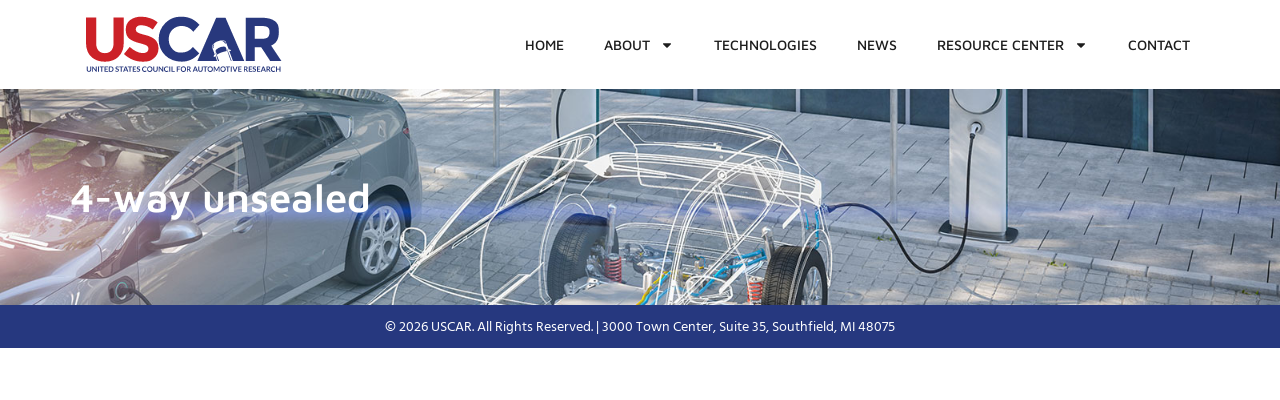

--- FILE ---
content_type: text/css
request_url: https://uscar.org/wp-content/uploads/elementor/css/post-13942.css?ver=1769183426
body_size: 726
content:
.elementor-kit-13942{--e-global-color-primary:#26387F;--e-global-color-secondary:#54595F;--e-global-color-text:#1D1D1D;--e-global-color-accent:#CD2127;--e-global-color-8eb150f:#FFFFFF;--e-global-typography-primary-font-family:"Roboto";--e-global-typography-primary-font-weight:600;--e-global-typography-secondary-font-family:"Roboto Slab";--e-global-typography-secondary-font-weight:400;--e-global-typography-text-font-family:"Hind Siliguri";--e-global-typography-text-font-weight:400;--e-global-typography-accent-font-family:"Maven Pro";--e-global-typography-accent-font-weight:600;}.elementor-kit-13942 button,.elementor-kit-13942 input[type="button"],.elementor-kit-13942 input[type="submit"],.elementor-kit-13942 .elementor-button{background-color:var( --e-global-color-primary );color:#FFFFFF;padding:15px 25px 15px 25px;}.elementor-kit-13942 button:hover,.elementor-kit-13942 button:focus,.elementor-kit-13942 input[type="button"]:hover,.elementor-kit-13942 input[type="button"]:focus,.elementor-kit-13942 input[type="submit"]:hover,.elementor-kit-13942 input[type="submit"]:focus,.elementor-kit-13942 .elementor-button:hover,.elementor-kit-13942 .elementor-button:focus{background-color:var( --e-global-color-text );color:#FFFFFF;}.elementor-kit-13942 e-page-transition{background-color:#FFBC7D;}.elementor-kit-13942 a{color:#0C2D83;}.elementor-kit-13942 a:hover{color:#0652FD;}.elementor-kit-13942 h1{font-family:"Montserrat", Sans-serif;font-size:42px;font-weight:700;}.elementor-kit-13942 h2{font-family:"Montserrat", Sans-serif;font-size:36px;font-weight:600;}.elementor-kit-13942 h3{font-family:"Montserrat", Sans-serif;font-size:30px;font-weight:600;}.elementor-kit-13942 h4{font-family:"Montserrat", Sans-serif;font-size:24px;font-weight:600;}.elementor-kit-13942 h5{font-family:"Montserrat", Sans-serif;font-size:20px;font-weight:600;}.elementor-kit-13942 h6{font-family:"Montserrat", Sans-serif;font-size:16px;font-weight:600;}.elementor-section.elementor-section-boxed > .elementor-container{max-width:1140px;}.e-con{--container-max-width:1140px;}.elementor-widget:not(:last-child){margin-block-end:20px;}.elementor-element{--widgets-spacing:20px 20px;--widgets-spacing-row:20px;--widgets-spacing-column:20px;}{}h1.entry-title{display:var(--page-title-display);}.site-header .site-branding{flex-direction:column;align-items:stretch;}.site-header{padding-inline-end:0px;padding-inline-start:0px;}.site-footer .site-branding{flex-direction:column;align-items:stretch;}@media(max-width:1024px){.elementor-section.elementor-section-boxed > .elementor-container{max-width:1024px;}.e-con{--container-max-width:1024px;}}@media(max-width:767px){.elementor-section.elementor-section-boxed > .elementor-container{max-width:767px;}.e-con{--container-max-width:767px;}}/* Start custom CSS */.rfpi-button {
    background-color: #CD2127;
border-bottom-left-radius: 3px;
border-bottom-right-radius: 3px;
border-top-left-radius: 3px;
border-top-right-radius: 3px;
box-shadow: none;
box-sizing: border-box;
color: rgb(255, 255, 255)!important;
cursor: auto;
display: inline-block;
fill: rgb(255, 255, 255);
font-family: "Maven Pro", sans-serif;
font-size: 15px;
font-weight: 600;
height: 45px;
line-height: 15px;
padding-bottom: 15px;
padding-left: 25px;
padding-right: 25px;
padding-top: 15px;
text-align: center;
text-decoration: none;
transition-delay: 0s;
transition-duration: 0.3s;
transition-property: all;
transition-timing-function: ease;
}
.rfpi-button:hover {
    background-color: rgb(29, 29, 29);
}
.wpfd-file-crop-title {
        color: #000000; /* Red color */
    }/* End custom CSS */

--- FILE ---
content_type: text/css
request_url: https://uscar.org/wp-content/uploads/elementor/css/post-14428.css?ver=1769183441
body_size: 1031
content:
.elementor-14428 .elementor-element.elementor-element-46aef5d3{--display:flex;--flex-direction:row;--container-widget-width:initial;--container-widget-height:100%;--container-widget-flex-grow:1;--container-widget-align-self:stretch;--flex-wrap-mobile:wrap;--justify-content:space-between;--z-index:10;}.elementor-14428 .elementor-element.elementor-element-46aef5d3:not(.elementor-motion-effects-element-type-background), .elementor-14428 .elementor-element.elementor-element-46aef5d3 > .elementor-motion-effects-container > .elementor-motion-effects-layer{background-color:#FFFFFF;}.elementor-widget-theme-site-logo .widget-image-caption{color:var( --e-global-color-text );font-family:var( --e-global-typography-text-font-family ), Sans-serif;font-weight:var( --e-global-typography-text-font-weight );}.elementor-14428 .elementor-element.elementor-element-2196626d{width:var( --container-widget-width, 20% );max-width:20%;--container-widget-width:20%;--container-widget-flex-grow:0;text-align:start;}.elementor-14428 .elementor-element.elementor-element-2196626d.elementor-element{--flex-grow:0;--flex-shrink:0;}.elementor-14428 .elementor-element.elementor-element-2196626d img{width:100%;}.elementor-widget-nav-menu .elementor-nav-menu .elementor-item{font-family:var( --e-global-typography-primary-font-family ), Sans-serif;font-weight:var( --e-global-typography-primary-font-weight );}.elementor-widget-nav-menu .elementor-nav-menu--main .elementor-item{color:var( --e-global-color-text );fill:var( --e-global-color-text );}.elementor-widget-nav-menu .elementor-nav-menu--main .elementor-item:hover,
					.elementor-widget-nav-menu .elementor-nav-menu--main .elementor-item.elementor-item-active,
					.elementor-widget-nav-menu .elementor-nav-menu--main .elementor-item.highlighted,
					.elementor-widget-nav-menu .elementor-nav-menu--main .elementor-item:focus{color:var( --e-global-color-accent );fill:var( --e-global-color-accent );}.elementor-widget-nav-menu .elementor-nav-menu--main:not(.e--pointer-framed) .elementor-item:before,
					.elementor-widget-nav-menu .elementor-nav-menu--main:not(.e--pointer-framed) .elementor-item:after{background-color:var( --e-global-color-accent );}.elementor-widget-nav-menu .e--pointer-framed .elementor-item:before,
					.elementor-widget-nav-menu .e--pointer-framed .elementor-item:after{border-color:var( --e-global-color-accent );}.elementor-widget-nav-menu{--e-nav-menu-divider-color:var( --e-global-color-text );}.elementor-widget-nav-menu .elementor-nav-menu--dropdown .elementor-item, .elementor-widget-nav-menu .elementor-nav-menu--dropdown  .elementor-sub-item{font-family:var( --e-global-typography-accent-font-family ), Sans-serif;font-weight:var( --e-global-typography-accent-font-weight );}.elementor-14428 .elementor-element.elementor-element-5364562.elementor-element{--align-self:center;--flex-grow:0;--flex-shrink:0;}.elementor-14428 .elementor-element.elementor-element-5364562 .elementor-menu-toggle{margin:0 auto;background-color:#02010100;}.elementor-14428 .elementor-element.elementor-element-5364562 .elementor-nav-menu .elementor-item{font-family:"Maven Pro", Sans-serif;font-size:14px;font-weight:500;text-transform:uppercase;}.elementor-14428 .elementor-element.elementor-element-5364562 .elementor-nav-menu--main .elementor-item:hover,
					.elementor-14428 .elementor-element.elementor-element-5364562 .elementor-nav-menu--main .elementor-item.elementor-item-active,
					.elementor-14428 .elementor-element.elementor-element-5364562 .elementor-nav-menu--main .elementor-item.highlighted,
					.elementor-14428 .elementor-element.elementor-element-5364562 .elementor-nav-menu--main .elementor-item:focus{color:var( --e-global-color-primary );fill:var( --e-global-color-primary );}.elementor-14428 .elementor-element.elementor-element-5364562 .elementor-nav-menu--main:not(.e--pointer-framed) .elementor-item:before,
					.elementor-14428 .elementor-element.elementor-element-5364562 .elementor-nav-menu--main:not(.e--pointer-framed) .elementor-item:after{background-color:var( --e-global-color-primary );}.elementor-14428 .elementor-element.elementor-element-5364562 .e--pointer-framed .elementor-item:before,
					.elementor-14428 .elementor-element.elementor-element-5364562 .e--pointer-framed .elementor-item:after{border-color:var( --e-global-color-primary );}.elementor-14428 .elementor-element.elementor-element-5364562 .elementor-nav-menu--dropdown a, .elementor-14428 .elementor-element.elementor-element-5364562 .elementor-menu-toggle{color:var( --e-global-color-8eb150f );fill:var( --e-global-color-8eb150f );}.elementor-14428 .elementor-element.elementor-element-5364562 .elementor-nav-menu--dropdown{background-color:var( --e-global-color-primary );border-radius:0px 0px 15px 15px;}.elementor-14428 .elementor-element.elementor-element-5364562 .elementor-nav-menu--dropdown a:hover,
					.elementor-14428 .elementor-element.elementor-element-5364562 .elementor-nav-menu--dropdown a:focus,
					.elementor-14428 .elementor-element.elementor-element-5364562 .elementor-nav-menu--dropdown a.elementor-item-active,
					.elementor-14428 .elementor-element.elementor-element-5364562 .elementor-nav-menu--dropdown a.highlighted{background-color:var( --e-global-color-text );}.elementor-14428 .elementor-element.elementor-element-5364562 .elementor-nav-menu--dropdown .elementor-item, .elementor-14428 .elementor-element.elementor-element-5364562 .elementor-nav-menu--dropdown  .elementor-sub-item{font-family:"Maven Pro", Sans-serif;font-weight:600;text-transform:uppercase;}.elementor-14428 .elementor-element.elementor-element-5364562 .elementor-nav-menu--dropdown li:first-child a{border-top-left-radius:0px;border-top-right-radius:0px;}.elementor-14428 .elementor-element.elementor-element-5364562 .elementor-nav-menu--dropdown li:last-child a{border-bottom-right-radius:15px;border-bottom-left-radius:15px;}.elementor-14428 .elementor-element.elementor-element-5364562 .elementor-nav-menu--dropdown a{padding-left:20px;padding-right:20px;}.elementor-14428 .elementor-element.elementor-element-5364562 div.elementor-menu-toggle{color:var( --e-global-color-primary );}.elementor-14428 .elementor-element.elementor-element-5364562 div.elementor-menu-toggle svg{fill:var( --e-global-color-primary );}.elementor-14428 .elementor-element.elementor-element-5364562 div.elementor-menu-toggle:hover, .elementor-14428 .elementor-element.elementor-element-5364562 div.elementor-menu-toggle:focus{color:var( --e-global-color-text );}.elementor-14428 .elementor-element.elementor-element-5364562 div.elementor-menu-toggle:hover svg, .elementor-14428 .elementor-element.elementor-element-5364562 div.elementor-menu-toggle:focus svg{fill:var( --e-global-color-text );}.elementor-14428 .elementor-element.elementor-element-5da5be7{--display:flex;--min-height:30vh;--justify-content:center;--overlay-opacity:0.21;}.elementor-14428 .elementor-element.elementor-element-5da5be7:not(.elementor-motion-effects-element-type-background), .elementor-14428 .elementor-element.elementor-element-5da5be7 > .elementor-motion-effects-container > .elementor-motion-effects-layer{background-image:url("https://uscar.org/wp-content/uploads/2021/05/uscar-header.jpg");background-repeat:no-repeat;background-size:cover;}.elementor-14428 .elementor-element.elementor-element-5da5be7::before, .elementor-14428 .elementor-element.elementor-element-5da5be7 > .elementor-background-video-container::before, .elementor-14428 .elementor-element.elementor-element-5da5be7 > .e-con-inner > .elementor-background-video-container::before, .elementor-14428 .elementor-element.elementor-element-5da5be7 > .elementor-background-slideshow::before, .elementor-14428 .elementor-element.elementor-element-5da5be7 > .e-con-inner > .elementor-background-slideshow::before, .elementor-14428 .elementor-element.elementor-element-5da5be7 > .elementor-motion-effects-container > .elementor-motion-effects-layer::before{background-color:var( --e-global-color-text );--background-overlay:'';}.elementor-widget-heading .elementor-heading-title{font-family:var( --e-global-typography-primary-font-family ), Sans-serif;font-weight:var( --e-global-typography-primary-font-weight );color:var( --e-global-color-primary );}.elementor-14428 .elementor-element.elementor-element-c6dd02b .elementor-heading-title{font-family:"Maven Pro", Sans-serif;font-size:40px;font-weight:600;color:var( --e-global-color-8eb150f );}.elementor-theme-builder-content-area{height:400px;}.elementor-location-header:before, .elementor-location-footer:before{content:"";display:table;clear:both;}@media(min-width:2400px){.elementor-14428 .elementor-element.elementor-element-2196626d img{width:100%;}}@media(max-width:1024px){.elementor-14428 .elementor-element.elementor-element-2196626d{--container-widget-width:25%;--container-widget-flex-grow:0;width:var( --container-widget-width, 25% );max-width:25%;}.elementor-14428 .elementor-element.elementor-element-5364562{--nav-menu-icon-size:25px;}}@media(max-width:767px){.elementor-14428 .elementor-element.elementor-element-2196626d{--container-widget-width:42%;--container-widget-flex-grow:0;width:var( --container-widget-width, 42% );max-width:42%;}.elementor-14428 .elementor-element.elementor-element-5364562{width:var( --container-widget-width, 61px );max-width:61px;--container-widget-width:61px;--container-widget-flex-grow:0;}}

--- FILE ---
content_type: text/css
request_url: https://uscar.org/wp-content/uploads/elementor/css/post-14397.css?ver=1769183426
body_size: 171
content:
.elementor-14397 .elementor-element.elementor-element-e40e32a{--display:flex;--flex-direction:column;--container-widget-width:100%;--container-widget-height:initial;--container-widget-flex-grow:0;--container-widget-align-self:initial;--flex-wrap-mobile:wrap;}.elementor-14397 .elementor-element.elementor-element-e40e32a:not(.elementor-motion-effects-element-type-background), .elementor-14397 .elementor-element.elementor-element-e40e32a > .elementor-motion-effects-container > .elementor-motion-effects-layer{background-color:var( --e-global-color-primary );}.elementor-widget-heading .elementor-heading-title{font-family:var( --e-global-typography-primary-font-family ), Sans-serif;font-weight:var( --e-global-typography-primary-font-weight );color:var( --e-global-color-primary );}.elementor-14397 .elementor-element.elementor-element-018f3cf{text-align:center;}.elementor-14397 .elementor-element.elementor-element-018f3cf .elementor-heading-title{font-family:"Hind Siliguri", Sans-serif;font-size:14px;font-weight:400;line-height:23px;color:var( --e-global-color-8eb150f );}.elementor-theme-builder-content-area{height:400px;}.elementor-location-header:before, .elementor-location-footer:before{content:"";display:table;clear:both;}

--- FILE ---
content_type: image/svg+xml
request_url: https://uscar.org/wp-content/uploads/2024/05/USCAR-Logo_Main.svg
body_size: 2636
content:
<svg xmlns="http://www.w3.org/2000/svg" viewBox="0 0 512 155"><defs><style>      .cls-1 {        fill: #28387d;      }      .cls-2 {        fill: #cc2127;      }    </style></defs><g><g id="Layer_1"><g><path class="cls-1" d="M229.9,87.4c-5.5-5.5-8.2-12.8-8.2-21.9s2.9-16.3,8.7-21.7c5.8-5.4,12.8-8,21-8s18.8,4.3,25.7,12.9l13.6-15.4c-10.8-12.2-24.2-18.3-40.3-18.3s-26.5,4.8-36.4,14.5c-9.9,9.7-14.9,21.8-14.9,36.3s4.9,26.5,14.6,36c9.7,9.5,22.1,14.3,37.2,14.3s28.1-6.2,39.2-18.7l-14-14.4c-6.8,8.5-15.6,12.7-26.3,12.7s-14.5-2.7-20-8.2h0Z"></path><path class="cls-2" d="M159.6,34.2c9,0,17.8,3.2,26.3,9.6l11-15.9c-4.8-4.1-10.5-7.3-17.1-9.5-6.5-2.2-13.1-3.4-19.6-3.4-10,0-18.3,2.5-25,7.5-6.7,5-10,12.2-10,21.5s2.6,16.1,7.9,20.4c5.3,4.3,13.6,7.9,25,10.6,7.2,1.8,12,3.5,14.4,5.2,2.4,1.7,3.6,4.1,3.6,7s-1.1,5.3-3.4,7c-2.3,1.7-5.4,2.6-9.4,2.6-8.9,0-18.7-4.6-29.2-13.8l-13,15.9c12.4,11.5,26.3,17.2,41.8,17.2s19.4-2.7,25.9-8.2c6.6-5.5,9.9-12.6,9.9-21.3s-2.6-15.4-7.7-20c-5.1-4.6-12.3-8-21.6-10.3-9.3-2.3-15.2-4.3-17.8-5.9-2.6-1.7-3.8-3.9-3.8-6.8s1-5.1,3.1-6.9c2.1-1.7,5-2.6,8.6-2.6h0Z"></path><path class="cls-2" d="M70,95.5c-2.4-1-4.4-2.5-6.1-4.4-1.7-1.9-2.9-4.2-3.8-6.9-.9-2.7-1.3-5.8-1.3-9.3V16.8h-22.8v58.2c0,6,1,11.5,2.9,16.6,1.9,5,4.7,9.4,8.4,13,3.6,3.6,8.1,6.5,13.3,8.5,5.2,2,11.1,3,17.7,3s12.4-1,17.6-3c5.2-2,9.6-4.9,13.3-8.5,3.6-3.6,6.4-8,8.4-13,2-5,2.9-10.6,2.9-16.6V16.8h-22.8v58.2c0,3.5-.4,6.5-1.3,9.3-.9,2.7-2.1,5-3.8,6.9-1.7,1.9-3.7,3.3-6.1,4.3-2.4,1-5.1,1.5-8.2,1.5s-5.8-.5-8.2-1.5h0Z"></path><path class="cls-1" d="M459.9,25c-6.1-5.1-16.3-7.7-30.5-7.7h-34.8v97.3h20.5v-31.1h14.2l20.3,31.1h25.2l-23.2-34.8c11.6-4.5,17.5-14.6,17.5-30.2s-3-19.5-9.1-24.7h0ZM430,64.8h-15v-28.8h15.4c6.6,0,11.2,1,13.8,2.9,2.6,1.9,3.9,5.5,3.9,10.8s-1.3,9.1-3.8,11.5c-2.5,2.4-7.3,3.6-14.3,3.6h0Z"></path><path class="cls-1" d="M41.4,136.8c-.3-.1-.6-.3-.9-.6-.2-.3-.4-.6-.5-1-.1-.4-.2-.8-.2-1.2v-7.2h-2.2v7.2c0,.7.1,1.4.3,2,.2.6.6,1.1,1,1.6.4.4,1,.8,1.6,1,.6.2,1.3.4,2.1.4s1.5-.1,2.1-.4c.6-.2,1.1-.6,1.6-1,.4-.4.8-1,1-1.6.2-.6.3-1.3.3-2v-7.2h-2.2v7.2c0,.5,0,.9-.2,1.2-.1.4-.3.7-.5.9-.2.3-.5.5-.9.6-.3.1-.7.2-1.2.2s-.8,0-1.2-.2h0ZM51,126.8h-1.2v12h2v-7.4c0-.1,0-.3,0-.5,0-.2,0-.4,0-.5l6.3,8c.1.1.2.2.3.3.1,0,.3,0,.4,0h1.2v-12h-2v7.3c0,.2,0,.3,0,.5,0,.2,0,.4,0,.6l-6.3-8c0,0-.1-.1-.2-.2,0,0-.1,0-.2-.1,0,0-.1,0-.2,0,0,0-.1,0-.2,0h0ZM64.9,126.8h-2.2v12h2.2v-12h0ZM66.6,126.8v1.8h3.6v10.2h2.2v-10.2h3.6v-1.8h-9.5ZM77.5,126.8v12h7.6v-1.8h-5.3v-3.4h4.2v-1.7h-4.2v-3.3h5.3v-1.8h-7.6ZM97.3,130.4c-.3-.7-.7-1.4-1.2-1.9-.5-.5-1.2-.9-1.9-1.2-.7-.3-1.6-.4-2.5-.4h-4.6v12h4.6c.9,0,1.7-.1,2.5-.4.7-.3,1.4-.7,1.9-1.2.5-.5.9-1.2,1.2-1.9.3-.7.4-1.5.4-2.4s-.1-1.7-.4-2.4h0ZM95.2,134.6c-.2.5-.4,1-.8,1.3-.3.4-.7.6-1.2.8-.5.2-1,.3-1.6.3h-2.3v-8.5h2.3c.6,0,1.1,0,1.6.3.5.2.9.5,1.2.8.3.4.6.8.8,1.3.2.5.3,1.1.3,1.8s0,1.3-.3,1.8h0ZM109.7,127.9c-.4-.4-.9-.7-1.5-.9-.6-.2-1.3-.3-2-.3s-1.2,0-1.7.3c-.5.2-.9.5-1.2.8-.3.3-.6.7-.8,1.1-.2.4-.3.8-.3,1.3s0,1,.2,1.4c.2.4.4.7.6.9.3.2.6.5.9.6.3.2.7.3,1,.4.3.1.7.2,1,.3.3,0,.6.2.9.3.3.1.5.3.6.5.2.2.2.5.2.8,0,.6-.2,1-.5,1.3-.3.3-.8.5-1.5.5s-.8,0-1.1-.2c-.3-.1-.6-.2-.8-.4-.2-.1-.4-.3-.6-.4-.2-.1-.3-.2-.4-.2s-.2,0-.3,0c0,0-.2.1-.2.2l-.6,1.1c.2.2.5.5.8.6.3.2.6.4,1,.5.3.1.7.2,1.1.3.4,0,.7.1,1.1.1.7,0,1.3-.1,1.8-.3.5-.2,1-.5,1.3-.8s.6-.8.8-1.2c.2-.5.3-1,.3-1.5s0-.9-.2-1.3c-.2-.4-.4-.6-.6-.9-.3-.2-.6-.4-.9-.6-.3-.2-.7-.3-1-.4-.3-.1-.7-.2-1-.3-.3-.1-.6-.2-.9-.4-.3-.1-.5-.3-.6-.5-.2-.2-.2-.4-.2-.7s0-.4.1-.6c0-.2.2-.3.4-.5.2-.1.4-.2.6-.3.2,0,.5-.1.8-.1s.6,0,.9.1c.3,0,.5.2.7.3.2.1.4.2.5.3.1,0,.3.1.4.1s.2,0,.3,0c0,0,.2-.1.2-.3l.5-1.1h0ZM110.6,126.8v1.8h3.6v10.2h2.2v-10.2h3.6v-1.8h-9.5ZM126.2,126.8h-2.3l-4.7,12h1.7c.2,0,.3,0,.5-.2.1-.1.2-.2.3-.3l.9-2.5h5l.9,2.5c0,.1.1.3.3.4.1,0,.3.1.5.1h1.7l-4.7-12h0ZM124.6,130.3c0-.2.1-.4.2-.6,0-.2.2-.5.2-.8,0,.3.2.5.2.8,0,.2.2.5.2.6l1.5,4h-3.8l1.5-4h0ZM129.9,126.8v1.8h3.6v10.2h2.2v-10.2h3.6v-1.8h-9.5ZM140.8,126.8v12h7.6v-1.8h-5.3v-3.4h4.2v-1.7h-4.2v-3.3h5.3v-1.8h-7.6ZM157.4,127.9c-.4-.4-.9-.7-1.5-.9-.6-.2-1.3-.3-2-.3s-1.2,0-1.7.3c-.5.2-.9.5-1.2.8-.3.3-.6.7-.8,1.1-.2.4-.3.8-.3,1.3s0,1,.2,1.4c.2.4.4.7.6.9.3.2.6.5.9.6.3.2.7.3,1,.4.3.1.7.2,1,.3.3,0,.6.2.9.3.3.1.5.3.6.5.2.2.2.5.2.8,0,.6-.2,1-.5,1.3-.4.3-.8.5-1.5.5s-.8,0-1.1-.2c-.3-.1-.6-.2-.8-.4-.2-.1-.4-.3-.6-.4-.2-.1-.3-.2-.4-.2s-.2,0-.3,0c0,0-.2.1-.2.2l-.6,1.1c.2.2.5.5.8.6.3.2.6.4,1,.5.3.1.7.2,1.1.3.4,0,.7.1,1.1.1.7,0,1.3-.1,1.8-.3.5-.2,1-.5,1.3-.8.4-.4.6-.8.8-1.2.2-.5.3-1,.3-1.5s0-.9-.2-1.3c-.2-.4-.4-.6-.6-.9-.3-.2-.6-.4-.9-.6-.3-.2-.7-.3-1-.4-.3-.1-.7-.2-1-.3-.3-.1-.6-.2-.9-.4-.3-.1-.5-.3-.6-.5-.2-.2-.2-.4-.2-.7s0-.4.1-.6c0-.2.2-.3.4-.5.2-.1.4-.2.6-.3.2,0,.5-.1.8-.1s.6,0,.9.1c.3,0,.5.2.7.3.2.1.4.2.5.3.1,0,.3.1.4.1s.2,0,.3,0c0,0,.2-.1.2-.3l.5-1.1h0ZM170.6,136c0,0-.1,0-.2.1-.2.2-.4.3-.6.4-.2.1-.4.2-.6.3-.2,0-.4.1-.7.2-.2,0-.5,0-.8,0-.5,0-1,0-1.4-.3-.4-.2-.8-.5-1.2-.8-.3-.4-.6-.8-.8-1.3-.2-.5-.3-1.1-.3-1.8s0-1.2.3-1.8c.2-.5.5-1,.8-1.3.3-.4.7-.6,1.2-.8.5-.2,1-.3,1.6-.3s.9,0,1.2.1c.3,0,.6.2.8.3.2.1.4.2.5.3.1.1.3.2.4.2s.2,0,.3,0c0,0,.1-.1.2-.2l.7-1c-.5-.5-1.1-.9-1.7-1.1-.7-.3-1.4-.4-2.3-.4s-1.8.2-2.5.5c-.8.3-1.4.7-2,1.3-.5.5-1,1.2-1.3,1.9-.3.8-.4,1.6-.4,2.5s.1,1.7.4,2.5c.3.8.7,1.4,1.2,1.9.5.5,1.1,1,1.8,1.3.7.3,1.5.5,2.4.5s1.9-.2,2.6-.5c.7-.3,1.3-.8,1.8-1.4l-.9-1c0,0-.2-.1-.3-.1s-.1,0-.2,0h0ZM184.8,130.3c-.3-.8-.7-1.4-1.2-1.9-.5-.5-1.2-1-1.9-1.3-.7-.3-1.6-.5-2.5-.5s-1.7.2-2.5.5c-.8.3-1.4.7-1.9,1.3-.5.5-1,1.2-1.2,2-.3.8-.4,1.6-.4,2.5s.1,1.7.4,2.5c.3.8.7,1.4,1.2,2,.5.6,1.2,1,1.9,1.3.8.3,1.6.5,2.5.5s1.7-.2,2.5-.5c.7-.3,1.4-.7,1.9-1.3.5-.5.9-1.2,1.2-2,.3-.8.4-1.6.4-2.5s-.1-1.7-.4-2.5h0ZM182.6,134.6c-.2.5-.4,1-.8,1.3-.3.4-.7.6-1.2.8-.5.2-1,.3-1.6.3s-1.1,0-1.6-.3c-.5-.2-.9-.5-1.2-.8-.3-.4-.6-.8-.8-1.3-.2-.5-.3-1.1-.3-1.8s0-1.3.3-1.8c.2-.5.4-1,.8-1.3.3-.4.7-.6,1.2-.8.5-.2,1-.3,1.6-.3s1.1,0,1.6.3c.5.2.9.5,1.2.8.3.4.6.8.8,1.3.2.5.3,1.1.3,1.8s0,1.3-.3,1.8h0ZM190.6,136.8c-.3-.1-.6-.3-.9-.6-.2-.3-.4-.6-.5-1-.1-.4-.2-.8-.2-1.2v-7.2h-2.2v7.2c0,.7.1,1.4.3,2,.2.6.6,1.1,1,1.6.4.4,1,.8,1.6,1,.6.2,1.3.4,2.1.4s1.5-.1,2.1-.4c.6-.2,1.1-.6,1.6-1,.4-.4.8-1,1-1.6.2-.6.3-1.3.3-2v-7.2h-2.2v7.2c0,.5,0,.9-.2,1.2-.1.4-.3.7-.5.9-.2.3-.5.5-.9.6-.3.1-.7.2-1.2.2s-.8,0-1.2-.2h0ZM200.3,126.8h-1.2v12h2v-7.4c0-.1,0-.3,0-.5,0-.2,0-.4,0-.5l6.3,8c.1.1.2.2.3.3.1,0,.3,0,.4,0h1.2v-12h-2v7.3c0,.2,0,.3,0,.5,0,.2,0,.4,0,.6l-6.3-8c0,0-.1-.1-.2-.2,0,0-.1,0-.2-.1,0,0-.1,0-.2,0,0,0-.1,0-.2,0h0ZM219.7,136c0,0-.1,0-.2.1-.2.2-.4.3-.6.4-.2.1-.4.2-.6.3-.2,0-.4.1-.7.2-.2,0-.5,0-.8,0-.5,0-1,0-1.4-.3-.4-.2-.8-.5-1.2-.8-.3-.4-.6-.8-.8-1.3-.2-.5-.3-1.1-.3-1.8s0-1.2.3-1.8c.2-.5.5-1,.8-1.3.3-.4.7-.6,1.2-.8.5-.2,1-.3,1.6-.3s.9,0,1.2.1c.3,0,.6.2.8.3.2.1.4.2.5.3.1.1.3.2.4.2s.2,0,.3,0c0,0,.1-.1.2-.2l.7-1c-.5-.5-1.1-.9-1.7-1.1-.7-.3-1.4-.4-2.3-.4s-1.8.2-2.5.5c-.8.3-1.4.7-2,1.3-.5.5-1,1.2-1.3,1.9-.3.8-.4,1.6-.4,2.5s.1,1.7.4,2.5c.3.8.7,1.4,1.2,1.9.5.5,1.1,1,1.8,1.3.7.3,1.5.5,2.4.5s1.9-.2,2.6-.5c.7-.3,1.3-.8,1.8-1.4l-.9-1c0,0-.2-.1-.3-.1s-.1,0-.2,0h0ZM225.3,126.8h-2.2v12h2.2v-12h0ZM230.3,126.8h-2.2v12h7.1v-1.8h-4.8v-10.2h0ZM239.9,126.8v12h2.3v-4.9h4.5v-1.8h-4.5v-3.6h5.3v-1.8h-7.6ZM260.3,130.3c-.3-.8-.7-1.4-1.2-1.9-.5-.5-1.2-1-1.9-1.3-.7-.3-1.6-.5-2.5-.5s-1.7.2-2.5.5c-.8.3-1.4.7-1.9,1.3-.5.5-.9,1.2-1.2,2-.3.8-.4,1.6-.4,2.5s.1,1.7.4,2.5c.3.8.7,1.4,1.2,2,.5.6,1.2,1,1.9,1.3.8.3,1.6.5,2.5.5s1.7-.2,2.5-.5c.7-.3,1.4-.7,1.9-1.3.5-.5.9-1.2,1.2-2,.3-.8.4-1.6.4-2.5s-.1-1.7-.4-2.5h0ZM258.2,134.6c-.2.5-.4,1-.8,1.3-.3.4-.7.6-1.2.8-.5.2-1,.3-1.6.3s-1.1,0-1.6-.3-.9-.5-1.2-.8c-.3-.4-.6-.8-.8-1.3-.2-.5-.3-1.1-.3-1.8s0-1.3.3-1.8c.2-.5.4-1,.8-1.3.3-.4.7-.6,1.2-.8.5-.2,1-.3,1.6-.3s1.1,0,1.6.3c.5.2.9.5,1.2.8.3.4.6.8.8,1.3.2.5.3,1.1.3,1.8s0,1.3-.3,1.8h0ZM265.8,134.1c.2,0,.4,0,.5,0,.1,0,.2.2.3.3l2.5,3.9c0,.1.2.3.3.3.1,0,.3.1.5.1h2l-3-4.4c-.2-.3-.4-.5-.7-.7.4-.1.8-.3,1.1-.5.3-.2.6-.5.8-.8.2-.3.4-.6.5-1,.1-.4.2-.7.2-1.1s0-1-.3-1.4c-.2-.4-.4-.8-.8-1.1-.4-.3-.9-.5-1.4-.7-.6-.2-1.3-.3-2.1-.3h-3.7v12h2.2v-4.7h1ZM264.8,128.5h1.4c.8,0,1.4.2,1.8.5.4.3.6.8.6,1.4s0,.6-.1.8c0,.3-.3.5-.5.7-.2.2-.5.3-.8.4-.3.1-.7.2-1.1.2h-1.4v-4h0ZM282.5,126.8h-2.3l-4.7,12h1.7c.2,0,.3,0,.5-.2.1-.1.2-.2.3-.3l.9-2.5h5l.9,2.5c0,.1.1.3.3.4.1,0,.3.1.5.1h1.7l-4.7-12h0ZM280.9,130.3c0-.2.1-.4.2-.6,0-.2.2-.5.2-.8,0,.3.2.5.2.8,0,.2.2.5.2.6l1.5,4h-3.8l1.5-4h0ZM291.7,136.8c-.3-.1-.6-.3-.9-.6-.2-.3-.4-.6-.5-1-.1-.4-.2-.8-.2-1.2v-7.2h-2.2v7.2c0,.7.1,1.4.3,2,.2.6.6,1.1,1,1.6.4.4,1,.8,1.6,1,.6.2,1.3.4,2.1.4s1.5-.1,2.1-.4c.6-.2,1.1-.6,1.6-1,.4-.4.8-1,1-1.6.2-.6.3-1.3.3-2v-7.2h-2.2v7.2c0,.5,0,.9-.2,1.2-.1.4-.3.7-.5.9-.2.3-.5.5-.9.6-.3.1-.7.2-1.2.2s-.8,0-1.2-.2h0ZM299.1,126.8v1.8h3.6v10.2h2.2v-10.2h3.6v-1.8h-9.5ZM320.5,130.3c-.3-.8-.7-1.4-1.2-1.9-.5-.5-1.2-1-1.9-1.3-.7-.3-1.6-.5-2.5-.5s-1.7.2-2.5.5c-.8.3-1.4.7-1.9,1.3-.5.5-.9,1.2-1.2,2-.3.8-.4,1.6-.4,2.5s.1,1.7.4,2.5c.3.8.7,1.4,1.2,2,.5.6,1.2,1,1.9,1.3.8.3,1.6.5,2.5.5s1.7-.2,2.5-.5c.7-.3,1.4-.7,1.9-1.3.5-.5.9-1.2,1.2-2,.3-.8.4-1.6.4-2.5s-.1-1.7-.4-2.5h0ZM318.4,134.6c-.2.5-.4,1-.8,1.3-.3.4-.7.6-1.2.8-.5.2-1,.3-1.6.3s-1.1,0-1.6-.3c-.5-.2-.9-.5-1.2-.8-.3-.4-.6-.8-.8-1.3-.2-.5-.3-1.1-.3-1.8s0-1.3.3-1.8c.2-.5.4-1,.8-1.3.3-.4.7-.6,1.2-.8.5-.2,1-.3,1.6-.3s1.1,0,1.6.3c.5.2.9.5,1.2.8.3.4.6.8.8,1.3.2.5.3,1.1.3,1.8s0,1.3-.3,1.8h0ZM328.7,133.8l-3.6-6.7c0,0,0-.2-.1-.2,0,0-.1,0-.2-.1,0,0-.1,0-.2,0,0,0-.2,0-.3,0h-1.7v12h2v-7.8c0-.2,0-.3,0-.5,0-.2,0-.4,0-.5l3.7,6.8c0,.2.2.3.3.4.1,0,.3.1.5.1h.3c.2,0,.3,0,.5-.1.1,0,.2-.2.3-.4l3.6-6.8c0,.2,0,.4,0,.5,0,.2,0,.3,0,.5v7.8h2v-12h-1.7c0,0-.2,0-.3,0,0,0-.1,0-.2,0,0,0-.1,0-.2.1,0,0,0,.1-.1.2l-3.6,6.7c0,.2-.2.4-.3.6s-.2.4-.2.6c0-.2-.2-.4-.2-.6,0-.2-.2-.4-.3-.6h0ZM349.3,130.3c-.3-.8-.7-1.4-1.2-1.9-.5-.5-1.2-1-1.9-1.3-.7-.3-1.6-.5-2.5-.5s-1.7.2-2.5.5c-.8.3-1.4.7-1.9,1.3-.5.5-1,1.2-1.2,2-.3.8-.4,1.6-.4,2.5s.1,1.7.4,2.5c.3.8.7,1.4,1.2,2,.5.6,1.2,1,1.9,1.3.8.3,1.6.5,2.5.5s1.7-.2,2.5-.5c.7-.3,1.4-.7,1.9-1.3.5-.5.9-1.2,1.2-2,.3-.8.4-1.6.4-2.5s-.1-1.7-.4-2.5h0ZM347.2,134.6c-.2.5-.4,1-.8,1.3-.3.4-.7.6-1.2.8-.5.2-1,.3-1.6.3s-1.1,0-1.6-.3c-.5-.2-.9-.5-1.2-.8-.3-.4-.6-.8-.8-1.3-.2-.5-.3-1.1-.3-1.8s0-1.3.3-1.8c.2-.5.4-1,.8-1.3.3-.4.7-.6,1.2-.8.5-.2,1-.3,1.6-.3s1.1,0,1.6.3c.5.2.9.5,1.2.8.3.4.6.8.8,1.3.2.5.3,1.1.3,1.8s0,1.3-.3,1.8h0ZM349.8,126.8v1.8h3.6v10.2h2.2v-10.2h3.6v-1.8h-9.5ZM363.3,126.8h-2.2v12h2.2v-12h0ZM369.6,138.8h2l4.9-12h-1.8c-.2,0-.3,0-.5.2-.1.1-.2.2-.3.3l-2.8,7.3c-.2.5-.3,1.1-.5,1.7,0-.3-.2-.6-.2-.9,0-.3-.2-.5-.3-.8l-2.8-7.3c0-.1-.2-.3-.3-.4s-.3-.1-.5-.1h-1.8l4.9,12h0ZM377.8,126.8v12h7.6v-1.8h-5.3v-3.4h4.2v-1.7h-4.2v-3.3h5.3v-1.8h-7.6ZM393.8,134.1c.2,0,.4,0,.5,0,.1,0,.2.2.3.3l2.5,3.9c0,.1.2.3.3.3.1,0,.3.1.5.1h2l-3-4.4c-.2-.3-.4-.5-.7-.7.4-.1.8-.3,1.1-.5s.6-.5.8-.8c.2-.3.4-.6.5-1,.1-.4.2-.7.2-1.1s0-1-.3-1.4c-.2-.4-.4-.8-.8-1.1-.4-.3-.9-.5-1.4-.7-.6-.2-1.3-.3-2.1-.3h-3.7v12h2.2v-4.7h1ZM392.8,128.5h1.4c.8,0,1.4.2,1.8.5.4.3.6.8.6,1.4s0,.6-.1.8c-.1.3-.3.5-.5.7-.2.2-.5.3-.8.4-.3.1-.7.2-1.1.2h-1.4v-4h0ZM401.4,126.8v12h7.6v-1.8h-5.3v-3.4h4.2v-1.7h-4.2v-3.3h5.3v-1.8h-7.6ZM417.9,127.9c-.4-.4-.9-.7-1.5-.9-.6-.2-1.3-.3-2-.3s-1.2,0-1.7.3c-.5.2-.9.5-1.2.8-.3.3-.6.7-.8,1.1-.2.4-.3.8-.3,1.3s0,1,.2,1.4c.2.4.4.7.6.9.3.2.6.5.9.6.3.2.7.3,1,.4.3.1.7.2,1,.3.3,0,.6.2.9.3.3.1.5.3.6.5.2.2.2.5.2.8,0,.6-.2,1-.5,1.3-.4.3-.8.5-1.5.5s-.8,0-1.1-.2c-.3-.1-.6-.2-.8-.4-.2-.1-.4-.3-.6-.4-.2-.1-.3-.2-.4-.2s-.2,0-.3,0c0,0-.2.1-.2.2l-.6,1.1c.2.2.5.5.8.6.3.2.6.4,1,.5.3.1.7.2,1.1.3s.7.1,1.1.1c.7,0,1.3-.1,1.8-.3.5-.2,1-.5,1.3-.8s.6-.8.8-1.2c.2-.5.3-1,.3-1.5s0-.9-.2-1.3c-.2-.4-.4-.6-.6-.9-.3-.2-.6-.4-.9-.6-.3-.2-.7-.3-1-.4-.3-.1-.7-.2-1-.3-.3-.1-.6-.2-.9-.4-.3-.1-.5-.3-.6-.5-.2-.2-.2-.4-.2-.7s0-.4.1-.6c0-.2.2-.3.4-.5.2-.1.4-.2.6-.3.2,0,.5-.1.8-.1s.6,0,.9.1c.3,0,.5.2.7.3.2.1.4.2.5.3.1,0,.3.1.4.1s.2,0,.3,0c0,0,.2-.1.2-.3l.5-1.1h0ZM419.9,126.8v12h7.6v-1.8h-5.3v-3.4h4.2v-1.7h-4.2v-3.3h5.3v-1.8h-7.6ZM435.3,126.8h-2.3l-4.7,12h1.7c.2,0,.3,0,.5-.2.1-.1.2-.2.3-.3l.9-2.5h5l.9,2.5c0,.1.1.3.3.4.1,0,.3.1.5.1h1.7l-4.7-12h0ZM433.7,130.3c0-.2.1-.4.2-.6,0-.2.2-.5.2-.8,0,.3.2.5.2.8,0,.2.2.5.2.6l1.5,4h-3.8l1.5-4h0ZM444.5,134.1c.2,0,.4,0,.5,0,.1,0,.2.2.3.3l2.5,3.9c0,.1.2.3.3.3.1,0,.3.1.5.1h2l-3-4.4c-.2-.3-.4-.5-.7-.7.4-.1.8-.3,1.1-.5.3-.2.6-.5.8-.8.2-.3.4-.6.5-1,.1-.4.2-.7.2-1.1s0-1-.3-1.4c-.2-.4-.4-.8-.8-1.1-.4-.3-.9-.5-1.4-.7-.6-.2-1.3-.3-2.1-.3h-3.7v12h2.2v-4.7h1ZM443.5,128.5h1.4c.8,0,1.4.2,1.8.5.4.3.6.8.6,1.4s0,.6-.1.8c-.1.3-.3.5-.5.7-.2.2-.5.3-.8.4-.3.1-.7.2-1.1.2h-1.4v-4h0ZM459.8,136c0,0-.1,0-.2.1-.2.2-.4.3-.6.4-.2.1-.4.2-.6.3-.2,0-.4.1-.7.2-.2,0-.5,0-.8,0-.5,0-1,0-1.4-.3-.4-.2-.8-.5-1.2-.8-.3-.4-.6-.8-.8-1.3-.2-.5-.3-1.1-.3-1.8s0-1.2.3-1.8c.2-.5.5-1,.8-1.3.3-.4.7-.6,1.2-.8.5-.2,1-.3,1.6-.3s.9,0,1.2.1c.3,0,.6.2.8.3.2.1.4.2.5.3.1.1.3.2.4.2s.2,0,.3,0c0,0,.1-.1.2-.2l.7-1c-.5-.5-1-.9-1.7-1.1-.7-.3-1.5-.4-2.3-.4s-1.8.2-2.5.5c-.8.3-1.4.7-2,1.3-.5.5-1,1.2-1.3,1.9-.3.8-.5,1.6-.5,2.5s.1,1.7.4,2.5c.3.8.7,1.4,1.2,1.9s1.1,1,1.8,1.3c.7.3,1.5.5,2.4.5s1.9-.2,2.6-.5c.7-.3,1.3-.8,1.8-1.4l-.9-1c0,0-.2-.1-.3-.1s-.1,0-.2,0h0ZM473,126.8h-2.3v5.2h-5.6v-5.2h-2.3v12h2.3v-5.3h5.6v5.3h2.3v-12h0Z"></path><path class="cls-1" d="M365.7,114.7h25.7l-42.2-97.3h-20.9l-42.4,97.3h44.4l-4-11.5-1.9,2.2s-1.3,1.3-1.7-.9c0,0-.8-2.5,2.4-4.5l-6-16.2s-1.4-3.9,3.3-7.5c0,0,4.4-6,15.8-7.7,0,0,9.5-1.5,11.6,2.6l6.7,17.5s3.5-.2,4.6,1.8c0,0,1.1,1.4-.5,1.5l-3-.2,8.4,22.8h0Z"></path><path class="cls-1" d="M322.6,84.4s-1-4.8,1.5-7.8c0,0-5.4,2-3.9,7.3l.7,2.3,1.7-1.7h0Z"></path><path class="cls-1" d="M348.2,75.2s-2.4-4.3-6.3-4.9c0,0,5.3-2,7.8,2.9l1,2.2-2.5-.2h0Z"></path><path class="cls-1" d="M332.7,114.7h2.2s-5.2-14.4-8.6-19.9c0,0,5.2,17.8,6.4,19.9h0Z"></path><path class="cls-1" d="M363.1,114.7h-1.2l-.8-.6s-7.6-19.4-9-28.4l11,29h0Z"></path><path class="cls-1" d="M330.5,100.1s5.6-4.8,21.6-7.9l-1.5-6.1s-.8-3.9-4.4-3.8c0,0-9.5-.9-18.2,7.1,0,0-2.2,1.6-.3,5.3l2.8,5.4h0Z"></path></g></g></g></svg>